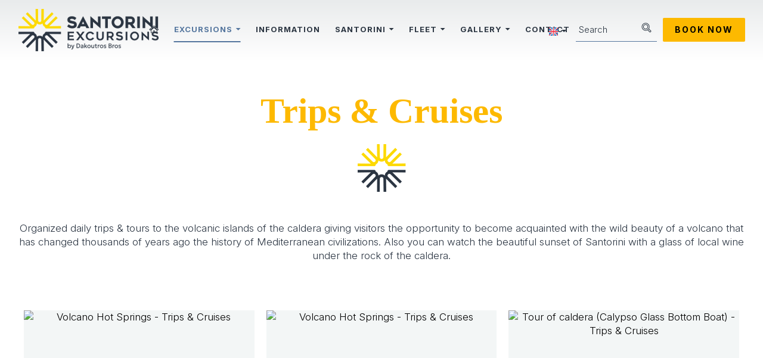

--- FILE ---
content_type: text/html; charset=utf-8
request_url: https://www.santorini-excursions.com/excursions
body_size: 5430
content:
<!DOCTYPE html>
<html lang="en">
<head>
<meta charset="utf-8">
<title>Excursions in Santorini - organized trips & tours to the volcano caldera Santorini island</title>
<meta name="viewport" content="width=device-width, initial-scale=1.0">
<meta name="description" content="Organized daily trips & tours to the volcanic islands of the caldera giving visitors the opportunity to become acquainted with the beauty of Santorini island">
<meta name="keywords" content="Trips & Cruises, Santorini Excursions, Trips & Cruises Excursions & Cruises in Santorini">
<link rel="canonical" href="https://www.santorini-excursions.com/excursions">
<meta property="og:title" content="Excursions in Santorini - organized trips & tours to the volcano caldera Santorini island">
<meta property="og:description" content="Organized daily trips & tours to the volcanic islands of the caldera giving visitors the opportunity to become acquainted with the beauty of Santorini island">
<meta property="og:url" content="https://www.santorini-excursions.com/excursions">
<link rel="image_src" href="https://www.santorini-excursions.com/sites/santorini-excursions/files/categories/9.jpg">
<meta property="og:image" content="https://www.santorini-excursions.com/sites/santorini-excursions/files/categories/9.jpg">
<meta name="generator" content="WebIndexer">
<link rel="shortcut icon" href="/sites/santorini-excursions/files/favicon.ico">
<link rel="preload" href="/sites/santorini-excursions/files/logo.png" as="image">
<link rel="preload" href="styles.css" as="style"><link href="styles.css" rel="stylesheet">
<script>

window.onload = function () {

/* images */	
var imgRes = document.getElementsByTagName('img');
for (var i=0; i<imgRes.length; i++) {
if(imgRes[i].getAttribute('data-src')) {
imgRes[i].setAttribute('src',imgRes[i].getAttribute('data-src'));
} 
if (matchMedia("(max-width: 500px)").matches) {
if(imgRes[i].getAttribute('data-src3')) {
imgRes[i].setAttribute('src',imgRes[i].getAttribute('data-src3'));
}
}
imgRes[i].removeAttribute('data-src');
imgRes[i].removeAttribute('data-src3');
}

/* bgr images */	
var bgrRes = document.getElementsByTagName('div');
for (var i=0; i<bgrRes.length; i++) {
if (matchMedia("(max-width: 500px)").matches) {
if(bgrRes[i].getAttribute('data-style3')) {
bgrRes[i].setAttribute('style',bgrRes[i].getAttribute('data-style3'));
} 
} else if (matchMedia("(max-width: 1200px)").matches) {
if(bgrRes[i].getAttribute('data-style2')) {
bgrRes[i].setAttribute('style',bgrRes[i].getAttribute('data-style2'));
} 
} else {
if(bgrRes[i].getAttribute('data-style')) {
bgrRes[i].setAttribute('style',bgrRes[i].getAttribute('data-style'));
} 
}
bgrRes[i].removeAttribute('data-style');
bgrRes[i].removeAttribute('data-style2');
bgrRes[i].removeAttribute('data-style3');
}

$('.slideshow').carousel({
interval: 6000
})

};
</script>
<link rel="preload" href="/sf/fontawesome/webfonts/fa-solid-900.woff" as="font" type="font/woff" crossorigin="anonymous">
<link rel="preload" href="/sf/fontawesome/css/all.min.css" as="style"><link href="/sf/fontawesome/css/all.min.css" rel="stylesheet">
<style>
.button, .buttoncat {
    padding: 10px 20px!important;
    
}
</style></head>
<body>
<div class="menucontainer menubgr"><div class="container menubox">
<div class="menuboxin"><div class="logo logoni"><a href="." title="Santorini Excursions - excursions & cruises in santorini" rel="home"><img src="/sites/santorini-excursions/files/noimg.png" data-src="/sites/santorini-excursions/files/logo.png" width="238" height="80" alt="Santorini Excursions - excursions & cruises in santorini - Santorini Excursions"></a>
</div>
<div class="menuholder">
<div class="divmenu printno">
<div class="divnavibutton"><button type="button" class="navibutton" data-toggle="collapse" data-target=".nav-collapse">&#x2261;</button></div><div class="divlang"><span title="English" class="linkslang llangen llangmenu"><img src="/sites/santorini-excursions/files/noimg.png" data-src="/files/flags/en.png" width="20" height="18" alt="English"> <span class="caret caret1"></span></span>
<a href="https://www.santorini-excursions.com/el/ekdromes" title="Ελληνικά" class="linkslang llangel llangmenu"><img src="/sites/santorini-excursions/files/noimg.png" data-src="/files/flags/el.png" width="20" height="18" alt="Ελληνικά">
</a><a href="https://www.santorini-excursions.com/it/escursioni" title="Italiano" class="linkslang llangit llangmenu"><img src="/sites/santorini-excursions/files/noimg.png" data-src="/files/flags/it.png" width="20" height="18" alt="Italiano">
</a><a href="https://www.santorini-excursions.com/zh/youlan" title="Chinese" class="linkslang llangzh llangmenu"><img src="/sites/santorini-excursions/files/noimg.png" data-src="/files/flags/zh.png" width="20" height="18" alt="Chinese">
</a></div><div class="divmin divsearch"><form name="formasearch" method="post" action="search"><label for="search" class="nlabel">Search</label><input type="text" name="search" id="search" placeholder="Search" size="20" class="forms1 formsearch" required><button type="submit" name="gosearch" title="Search" class="buttonsearch"><span class="fa fa-search"></span></button></form></div><div class="divbooking">
<a href="https://fareharbor.com/embeds/book/santorini-excursions/?full-items=yes"
 class="button">Book now</a>
</div>
<div class="divallbutton"><a href="tel:+302286022958" title="Call us" class="navicbutton"><span class="hidden">Call us</span><span class="fa fa-phone"></span></a></div>
</div>
</div>
</div>
<div id="divnavbar" class="navbar printno"><div class="navbar-main nav-collapse">
<ul class="nav">
<li class="navhome"><a href="." title="Home"><span class="fa fa-home"></span></a></li>
<li class="dropdown dropactive">
<a href="#" class="dropdown-toggle navactive">Excursions <span class="caret"></span></a>
<ul class="dropdown-menu">
<li class="dropdown-container">
<a href="excursions" class="navlinks navactive-submenu">
 
<div> Trips & Cruises</div>
</a>
<a href="private-excursions" class="navlinks">
 
<div> Private excursions</div>
</a>
<a href="weddings" class="navlinks">
 
<div> Weddings</div>
</a>
</li>
</ul>
</li>
<li><a href="information">Information</a></li>
<li class="dropdown">
<a href="#" class="dropdown-toggle">Santorini <span class="caret"></span></a>
<ul class="dropdown-menu">
<li class="dropdown-container">
<a href="santorini-sightseeing" class="navlinks">
 
<div> Santorini sightseeing</div>
</a>
<a href="beaches-of-santorini" class="navlinks">
 
<div> Beaches of Santorini</div>
</a>
<a href="villages-of-santorini" class="navlinks">
 
<div> Villages of Santorini</div>
</a>
<a href="santorini-wineries" class="navlinks">
 
<div> Santorini wineries</div>
</a>
<a href="santorini-churches" class="navlinks">
 
<div> Santorini churches</div>
</a>
</li>
</ul>
</li>
<li class="dropdown">
<a href="#" class="dropdown-toggle">Fleet <span class="caret"></span></a>
<ul class="dropdown-menu">
<li class="dropdown-container">
<a href="calypso" class="navlinks">
 
<div> Calypso</div>
</a>
<a href="santa-irini" class="navlinks">
 
<div> Santa Irini</div>
</a>
<a href="poseidon" class="navlinks">
 
<div> Poseidon</div>
</a>
<a href="odysseas" class="navlinks">
 
<div> Odysseas</div>
</a>
<a href="agios-nikolaos" class="navlinks">
 
<div> Agios Nikolaos</div>
</a>
<a href="jason" class="navlinks">
 
<div> Jason</div>
</a>
<a href="about" class="navlinks">
 
<div> History</div>
</a>
</li>
</ul>
</li>
<li class="dropdown">
<a href="#" class="dropdown-toggle">Gallery <span class="caret"></span></a>
<ul class="dropdown-menu">
<li class="dropdown-container">
<a href="photos" class="navlinks">
 
<div> Photos</div>
</a>
<a href="video" class="navlinks">
 
<div> Video</div>
</a>
</li>
</ul>
</li>


<li class="navilinks navcontact navpar"><a href="contact">Contact</a></li></ul></div>
</div></div></div>
<div class="headerpos2"></div>


<div id="container" class="container"><div class="contentstyle contentstyle2"><div id="divpages" class="divpages divpitems">
<div class="pages pagesembed"><h1>Trips & Cruises</h1></div>
<div class="divcattext">Organized daily trips & tours to the volcanic islands of the caldera giving visitors the opportunity to become acquainted with the wild beauty of a volcano that has changed thousands of years ago the history of Mediterranean civilizations. Also you can watch the beautiful sunset of Santorini with a glass of local wine under the rock of the caldera.</div></div>




<div id="content" class="content contentin contentitems">

<div class="boxitem boxitemp wp2 wp1">
<div class="boxin boxin1">
<div class="boximage-item bordercolor3">
<a href="excursions/volcano-hot-springs">
<img src="/sites/santorini-excursions/files/noimg.png" 
data-src="includes/image.php?image=./sites/santorini-excursions/files/items/10.jpg&nwidth=1000&imgq=90" 
data-src3="includes/image.php?image=./sites/santorini-excursions/files/items/10.jpg&nwidth=580&imgq=100" 
width="1000" height="700" 
class="img-item" alt="Volcano Hot Springs - Trips & Cruises" title="Volcano Hot Springs">
</a>
</div>
<div class="boxtext boxtext1">
<div class="boxtitles"><a href="excursions/volcano-hot-springs">Volcano Hot Springs</a></div>
<div class="boxdetails">
<div class="boxdin">
<div class="boxdet"><strong><span class="color3">Without Transfer</span></strong><br> <span class="fa fa-clock color3"></span> Departure 11:00 &amp; 14:00 (Old Port of Fira) and 10:30 (Athinios Port)<br> <span class="fa fa-hourglass-start color3"></span> Duration 3 hours approximately<br> <span class="fa fa-bus color3"></span> For the Old Port of Fira: Accessible by Cable car/donkeys/walking<br><span class="fa fa-bus color3"></span> For Athinios Port: Accessible by vehicle<br> <strong>Price <br> <span class="color3">30 €</span></strong></div>
<!-- divsec moved after boxdetails -->
</div>
</div>


<div class="boxcart">



<a href="https://fareharbor.com/embeds/book/santorini-excursions/items/295326/calendar/2021/06/?full-items=yes&flow=543401"  class="button">Book now</a>


</div>

<div class="boxmore">
<a href="excursions/volcano-hot-springs" class="button button1">View more</a>
</div>
<div class="cleared"></div>
</div>
<div class="cleared"></div>
</div></div><div class="boxitem boxitemp wp2 wp1">
<div class="boxin boxin2">
<div class="boximage-item bordercolor3">
<a href="excursions/volcano-hot-springs109">
<img src="/sites/santorini-excursions/files/noimg.png" 
data-src="includes/image.php?image=./sites/santorini-excursions/files/items/109.jpg&nwidth=1000&imgq=90" 
data-src3="includes/image.php?image=./sites/santorini-excursions/files/items/109.jpg&nwidth=580&imgq=100" 
width="1000" height="700" 
class="img-item" alt="Volcano Hot Springs - Trips & Cruises" title="Volcano Hot Springs">
</a>
</div>
<div class="boxtext boxtext1">
<div class="boxtitles"><a href="excursions/volcano-hot-springs109">Volcano Hot Springs</a></div>
<div class="boxdetails">
<div class="boxdin">
<div class="boxdet"><strong><span class="color3">With Transfer</span></strong><br><span class="fa fa-clock color3"></span> Departure 10:30 (Athinios Port) <br> <span class="fa fa-hourglass-start color3"></span> Duration 3 hours and 30 minutes approximately <br> <span class="fa fa-bus color3"></span> Pick-up from selected location with its corresponding time <br> <strong>Price <br><span class="color3">45 €</span><br></strong></div>
<!-- divsec moved after boxdetails -->
</div>
</div>


<div class="boxcart">



<a href="https://fareharbor.com/embeds/book/santorini-excursions/items/624433/calendar/2021/06/?full-items=yes&flow=543401"  class="button">Book now</a>


</div>

<div class="boxmore">
<a href="excursions/volcano-hot-springs109" class="button button1">View more</a>
</div>
<div class="cleared"></div>
</div>
<div class="cleared"></div>
</div></div><div class="boxitem boxitemp wp2 wp1">
<div class="boxin boxin1">
<div class="boximage-item bordercolor3">
<a href="excursions/tour-of-caldera-calypso-glass-bottom-boat110">
<img src="/sites/santorini-excursions/files/noimg.png" 
data-src="includes/image.php?image=./sites/santorini-excursions/files/items/110.jpg&nwidth=1000&imgq=90" 
data-src3="includes/image.php?image=./sites/santorini-excursions/files/items/110.jpg&nwidth=580&imgq=100" 
width="1000" height="700" 
class="img-item" alt="Tour of caldera (Calypso Glass Bottom Boat) - Trips & Cruises" title="Tour of caldera (Calypso Glass Bottom Boat)">
</a>
</div>
<div class="boxtext boxtext1">
<div class="boxtitles"><a href="excursions/tour-of-caldera-calypso-glass-bottom-boat110">Tour of caldera (Calypso Glass Bottom Boat)</a></div>
<div class="boxdetails">
<div class="boxdin">
<div class="boxdet"><strong><span class="color3">Without Transfer</span></strong><br> <span class="fa fa-clock color3"></span> Departure 10:45 (Old Port of Fira) and 10:15 (Athinios Port)<br> <span class="fa fa-hourglass-start color3"></span> Duration 5 hours and 45 minutes approximately<br> <span class="fa fa-bus color3"></span> For the Old Port of Fira: Accessible by Cable car/donkeys/walking<br><span class="fa fa-bus color3"></span> For Athinios Port: Accessible by vehicle<br> <strong>Price <br> <span class="color3">37 €<br></span></strong></div>
<!-- divsec moved after boxdetails -->
</div>
</div>


<div class="boxcart">



<a href="https://fareharbor.com/embeds/book/santorini-excursions/items/295329/calendar/2021/05/?full-items=yes&flow=543401"  class="button">Book now</a>


</div>

<div class="boxmore">
<a href="excursions/tour-of-caldera-calypso-glass-bottom-boat110" class="button button1">View more</a>
</div>
<div class="cleared"></div>
</div>
<div class="cleared"></div>
</div></div><div class="boxitem boxitemp2 wp1">
<div class="boxin boxin2">
<div class="boximage-item bordercolor3">
<a href="excursions/tour-of-caldera-calypso-glass-bottom-boat">
<img src="/sites/santorini-excursions/files/noimg.png" 
data-src="includes/image.php?image=./sites/santorini-excursions/files/items/15.jpg&nwidth=1000&imgq=90" 
data-src3="includes/image.php?image=./sites/santorini-excursions/files/items/15.jpg&nwidth=580&imgq=100" 
width="1000" height="700" 
class="img-item" alt="Tour of caldera (Calypso Glass Bottom Boat) - Trips & Cruises" title="Tour of caldera (Calypso Glass Bottom Boat)">
</a>
</div>
<div class="boxtext boxtext1">
<div class="boxtitles"><a href="excursions/tour-of-caldera-calypso-glass-bottom-boat">Tour of caldera (Calypso Glass Bottom Boat)</a></div>
<div class="boxdetails">
<div class="boxdin">
<div class="boxdet"><strong><span class="color3">With Transfer</span></strong><br><span class="fa fa-clock color3"></span> Departure 10:15 (Athinios Port)<br> <span class="fa fa-hourglass-start color3"></span> Duration 6 hours and 15 minutes approximately<br> <span class="fa fa-bus color3"></span> Pick-up from selected location with its corresponding time<br> <strong>Price <br> <span class="color3">50 €<br></span></strong></div>
<!-- divsec moved after boxdetails -->
</div>
</div>


<div class="boxcart">



<a href="https://fareharbor.com/embeds/book/santorini-excursions/items/680267/?full-items=yes&flow=543354"  class="button">Book now</a>


</div>

<div class="boxmore">
<a href="excursions/tour-of-caldera-calypso-glass-bottom-boat" class="button button1">View more</a>
</div>
<div class="cleared"></div>
</div>
<div class="cleared"></div>
</div></div><div class="boxitem wp1">
<div class="boxin boxin1">
<div class="boximage-item bordercolor3">
<a href="excursions/3-islands-trip-traditional-boat">
<img src="/sites/santorini-excursions/files/noimg.png" 
data-src="includes/image.php?image=./sites/santorini-excursions/files/items/11.jpg&nwidth=1000&imgq=90" 
data-src3="includes/image.php?image=./sites/santorini-excursions/files/items/11.jpg&nwidth=580&imgq=100" 
width="1000" height="700" 
class="img-item" alt="3 Islands Trip (Traditional Boat) - Trips & Cruises" title="3 Islands Trip (Traditional Boat)">
</a>
</div>
<div class="boxtext boxtext1">
<div class="boxtitles"><a href="excursions/3-islands-trip-traditional-boat">3 Islands Trip (Traditional Boat)</a></div>
<div class="boxdetails">
<div class="boxdin">
<div class="boxdet"><strong><span class="color3">Without Transfer</span></strong><br> <span class="fa fa-clock color3"></span> Departure 11:30 (Old Port of Fira) and 11:00 (Athinios Port)<br> <span class="fa fa-hourglass-start color3"></span> Duration 6 hours approximately<br> <span class="fa fa-bus color3"></span> For the Old Port of Fira: Accessible by Cable car/donkeys/walking <br> <span class="fa fa-bus color3"></span> For Athinios Port: Accessible by vehicle <br> <strong>Price <br> <span class="color3">35 € </span></strong></div>
<!-- divsec moved after boxdetails -->
</div>
</div>


<div class="boxcart">



<a href="https://fareharbor.com/embeds/book/santorini-excursions/items/295336/calendar/2021/05/?full-items=yes&flow=543401"  class="button">Book now</a>


</div>

<div class="boxmore">
<a href="excursions/3-islands-trip-traditional-boat" class="button button1">View more</a>
</div>
<div class="cleared"></div>
</div>
<div class="cleared"></div>
</div></div><div class="boxitem boxitemp wp2 wp1">
<div class="boxin boxin2">
<div class="boximage-item bordercolor3">
<a href="excursions/3-islands-trip-traditional-boat111">
<img src="/sites/santorini-excursions/files/noimg.png" 
data-src="includes/image.php?image=./sites/santorini-excursions/files/items/111.jpg&nwidth=1000&imgq=90" 
data-src3="includes/image.php?image=./sites/santorini-excursions/files/items/111.jpg&nwidth=580&imgq=100" 
width="1000" height="700" 
class="img-item" alt="3 Islands Trip (Traditional Boat) - Trips & Cruises" title="3 Islands Trip (Traditional Boat)">
</a>
</div>
<div class="boxtext boxtext1">
<div class="boxtitles"><a href="excursions/3-islands-trip-traditional-boat111">3 Islands Trip (Traditional Boat)</a></div>
<div class="boxdetails">
<div class="boxdin">
<div class="boxdet"><strong><span class="color3">With Transfer</span></strong><br><span class="fa fa-clock color3"></span> Departure 11:00 (Athinios Port)<br> <span class="fa fa-hourglass-start color3"></span> Duration 6 hours and 30 minutes approximately<br> <span class="fa fa-bus color3"></span> Pick-up from selected location with its corresponding time<br> <strong>Price <br> <span class="color3">50 €<br></span></strong></div>
<!-- divsec moved after boxdetails -->
</div>
</div>


<div class="boxcart">



<a href="https://fareharbor.com/embeds/book/santorini-excursions/items/680626/?full-items=yes&flow=543354"  class="button">Book now</a>


</div>

<div class="boxmore">
<a href="excursions/3-islands-trip-traditional-boat111" class="button button1">View more</a>
</div>
<div class="cleared"></div>
</div>
<div class="cleared"></div>
</div></div><div class="boxitem wp1">
<div class="boxin boxin1">
<div class="boximage-item bordercolor3">
<a href="excursions/tour-of-caldera-sunset-in-oia-calypso-glass-bottom-boat">
<img src="/sites/santorini-excursions/files/noimg.png" 
data-src="includes/image.php?image=./sites/santorini-excursions/files/items/13.jpg&nwidth=1000&imgq=90" 
data-src3="includes/image.php?image=./sites/santorini-excursions/files/items/13.jpg&nwidth=580&imgq=100" 
width="1000" height="700" 
class="img-item" alt="Tour of Caldera & Sunset In Oia (Calypso Glass-bottom Boat) - Trips & Cruises" title="Tour of Caldera & Sunset In Oia (Calypso Glass-bottom Boat)">
</a>
</div>
<div class="boxtext boxtext1">
<div class="boxtitles"><a href="excursions/tour-of-caldera-sunset-in-oia-calypso-glass-bottom-boat">Tour of Caldera & Sunset In Oia (Calypso Glass-bottom Boat)</a></div>
<div class="boxdetails">
<div class="boxdin">
<div class="boxdet"><strong><span class="color3">With Transfer</span></strong><br><span class="fa fa-clock color3"></span> Departure 10:15 (Athinios Port)<br> <span class="fa fa-hourglass-start color3"></span> Duration 8 hours approximately (until sunset)<br> <span class="fa fa-bus color3"></span> Pick-up from selected location with its corresponding time<br> <strong>Price <br> <span class="color3">55 €</span></strong></div>
<!-- divsec moved after boxdetails -->
</div>
</div>


<div class="boxcart">



<a href="https://fareharbor.com/embeds/book/santorini-excursions/items/295332/calendar/2021/05/?full-items=yes&flow=543401"  class="button">Book now</a>


</div>

<div class="boxmore">
<a href="excursions/tour-of-caldera-sunset-in-oia-calypso-glass-bottom-boat" class="button button1">View more</a>
</div>
<div class="cleared"></div>
</div>
<div class="cleared"></div>
</div></div><div class="boxitem wp1">
<div class="boxin boxin2">
<div class="boximage-item bordercolor3">
<a href="excursions/3-islands-trip-sunset-in-oia-traditional-boat">
<img src="/sites/santorini-excursions/files/noimg.png" 
data-src="includes/image.php?image=./sites/santorini-excursions/files/items/89.jpg&nwidth=1000&imgq=90" 
data-src3="includes/image.php?image=./sites/santorini-excursions/files/items/89.jpg&nwidth=580&imgq=100" 
width="1000" height="700" 
class="img-item" alt="3 Islands Trip & Sunset In Oia (Traditional Boat) - Trips & Cruises" title="3 Islands Trip & Sunset In Oia (Traditional Boat)">
</a>
</div>
<div class="boxtext boxtext1">
<div class="boxtitles"><a href="excursions/3-islands-trip-sunset-in-oia-traditional-boat">3 Islands Trip & Sunset In Oia (Traditional Boat)</a></div>
<div class="boxdetails">
<div class="boxdin">
<div class="boxdet"><strong> <span class="color3">With Transfer</span></strong><br> <span class="fa fa-clock color3"></span> Departure 11:00 (Athinios Port)<br> <span class="fa fa-hourglass-start color3"></span> Duration 8 hours approximately (until sunset)<br> <span class="fa fa-bus color3"></span> Pick-up from selected location with its corresponding time<br> <strong>Price <br> <span class="color3">55 €</span></strong></div>
<!-- divsec moved after boxdetails -->
</div>
</div>


<div class="boxcart">



<a href="https://fareharbor.com/embeds/book/santorini-excursions/items/623070/calendar/2021/05/?full-items=yes&flow=543401"  class="button">Book now</a>


</div>

<div class="boxmore">
<a href="excursions/3-islands-trip-sunset-in-oia-traditional-boat" class="button button1">View more</a>
</div>
<div class="cleared"></div>
</div>
<div class="cleared"></div>
</div></div><div class="boxitem wp1">
<div class="boxin boxin1">
<div class="boximage-item bordercolor3">
<a href="excursions/sunset-cruise">
<img src="/sites/santorini-excursions/files/noimg.png" 
data-src="includes/image.php?image=./sites/santorini-excursions/files/items/14.jpg&nwidth=1000&imgq=90" 
data-src3="includes/image.php?image=./sites/santorini-excursions/files/items/14.jpg&nwidth=580&imgq=100" 
width="1000" height="700" 
class="img-item" alt="Sunset Cruise - Trips & Cruises" title="Sunset Cruise">
</a>
</div>
<div class="boxtext boxtext1">
<div class="boxtitles"><a href="excursions/sunset-cruise">Sunset Cruise</a></div>
<div class="boxdetails">
<div class="boxdin">
<div class="boxdet"><strong><span class="color3">Without Transfer</span></strong><br><span class="fa fa-clock color3"></span> Departure  15:30 (Old Port of Fira)<br> <span class="fa fa-hourglass-start color3"></span> Duration 5 hours approximately (until sunset)<br> <span class="fa fa-bus color3"></span> Old Port of Fira: Accessible by Cable car/donkeys/walking<br> <strong>Price <br><span class="color3">45 €</span></strong></div>
<!-- divsec moved after boxdetails -->
</div>
</div>


<div class="boxcart">



<a href="https://fareharbor.com/embeds/book/santorini-excursions/items/295335/calendar/2021/05/?full-items=yes&flow=543401"  class="button">Book now</a>


</div>

<div class="boxmore">
<a href="excursions/sunset-cruise" class="button button1">View more</a>
</div>
<div class="cleared"></div>
</div>
<div class="cleared"></div>
</div></div></div>



</div>
</div>

<div class="menudcontainer margtop0 parallaxp paranim printno" >


<div class="container menudstyle relative printno">
<div class="content menudin centered"><div class="divmenuitem margbottom10 ">
<a href="excursions" class="links2 strong">&raquo; Trips & Cruises</a> &nbsp; 
<a href="private-excursions" class="links2">&raquo; Private excursions</a> &nbsp; 
<a href="weddings" class="links2">&raquo; Weddings</a> &nbsp; 
</div>
<div class="divshare">SHARE<a href="https://www.facebook.com/sharer.php?u=https://www.santorini-excursions.com/excursions" target="_blank" rel="nofollow"><img src="/sites/santorini-excursions/files/social/facebook.png" alt="Share on Facebook" width="32" height="32" class="img-share sh1"></a>
<a href="https://www.twitter.com/share?url=https://www.santorini-excursions.com/excursions" target="_blank" rel="nofollow"><img src="/sites/santorini-excursions/files/social/twitter-x.png" alt="Share on Twitter" width="32" height="32" class="img-share sh2"></a>
<a href="https://www.linkedin.com/shareArticle?mini=true&amp;url=https://www.santorini-excursions.com/excursions" target="_blank" rel="nofollow"><img src="/sites/santorini-excursions/files/social/linkedin.png" alt="Share on LinkedIn" width="32" height="32" class="img-share sh4"></a>
<a href="https://www.pinterest.com/pin/create/link/?url=https://www.santorini-excursions.com/excursions" target="_blank" rel="nofollow"><img src="/sites/santorini-excursions/files/social/pinterest.png" alt="Share on Pinterest" width="32" height="32" class="img-share sh5"></a>
<a href="mailto:?subject=santorini-excursions.com&amp;body=www.santorini-excursions.com/excursions"><img src="/sites/santorini-excursions/files/social/email.png" alt="E-mail" width="32" height="32" class="img-share sh-email"></a>
&nbsp; &nbsp;
<a href="javascript:window.print()">PRINT <img src="/sites/santorini-excursions/files/print.png" alt="Print page" width="32" height="32" class="img-share sh-print"></a></div></div>
</div>
</div><div class="menudcontainer mdc">
<div class="container menudbgr"><div class="menudcontent">
<div class="boxdown boxlogod"><div class="boxdownin">
<a href="." title="Santorini Excursions - excursions & cruises in santorini" rel="home"><img src="/sites/santorini-excursions/files/noimg.png" data-src="/sites/santorini-excursions/files/logod.png" width="200" height="190" class="logod" alt="Santorini Excursions"></a></div></div>
<div class="boxdown boxcontact"><div class="boxdownin">
<div class="titlesdown"><a href="contact">Contact us</a></div><div class="titlesdown1">Santorini Excursions</div><a href="." class="linksdown linksdown1">Excursions & Cruises in Santorini</a><div class="margtop10">
<div class="example3">Head office</div> <span class="fa fa-map-marker color1"></span>  Fira Central square - 84700 Santorini Greece<br> <span class="fa fa-phone color1"></span>  <a href="tel:+302286022958">+30 22860 22958</a>  <span class="fa fa-fax color1"></span>  +30 22860 22686<hr /> <div class="example3">Port office</div> <span class="fa fa-map-marker color1"></span>  Athinios (new) Port - 84700 Santorini Greece<br> <span class="fa fa-phone color1"></span>  <a href="tel:+302286023692">+30 22860 23692</a>  <span class="fa fa-fax color1"></span>  +30 22860 23692<hr /> <div class="example3">Port office</div> <span class="fa fa-map-marker color1"></span>  Ormos (old) Port - 84700 Santorini Greece<br> <span class="fa fa-phone color1"></span>  <a href="tel:+302286021563">+30 22860 21563</a><hr /><div class="divmail"><span class="fa fa-envelope"></span>  <a href="mailto:info@santorini-excursions.com?subject=santorini-excursions.com" class="linkmail">info@santorini-excursions.com</a></div>
</div>
</div></div>
<div class="boxdown boxsocial printno"><div class="boxdownin">
<div class="titlesdown">Follow us</div><div class="divlinks">
<div class="divsocial">
<a href="https://www.facebook.com/santorini.excursions/?eid=ARCUUbZPaE9KilWZq8p-l3aFKCLvWqnnZJYaMjgie1GzvJSzK0zdiaZH1cjmb94xm-2i1p8CpT3MapDD" target="_blank" rel="nofollow">
<img src="/sites/santorini-excursions/files/noimg.png" data-src="/sites/santorini-excursions/files/links/1.png" width="32" height="32" class="img-social facebook" alt="facebook">
</a>
</div>
<div class="divsocial">
<a href="https://www.instagram.com/santorini_excursions/" target="_blank" rel="nofollow">
<img src="/sites/santorini-excursions/files/noimg.png" data-src="/sites/santorini-excursions/files/links/12.png" width="32" height="32" class="img-social instagram" alt="instagram">
</a>
</div>
</div><div class="margtop30">
<img src="/sites/santorini-excursions/files/qr.png" data-src="/sites/santorini-excursions/files/qr.png" width="150" height="200" alt="scan qr">
</div> </div></div>
<div class="boxdown boxdownc printno"><div class="boxdownin">
<div class="titlesdown titlesdownc">
Santorini</div>
<div class="divdowntc">
</div>

<a href="santorini-sightseeing" class="linksdown linksdown2">Santorini sightseeing</a>
<a href="beaches-of-santorini" class="linksdown linksdown2">Beaches of Santorini</a>
<a href="villages-of-santorini" class="linksdown linksdown2">Villages of Santorini</a>
<a href="santorini-wineries" class="linksdown linksdown2">Santorini wineries</a>
<a href="santorini-churches" class="linksdown linksdown2">Santorini churches</a>
</div></div>
<div class="boxdown boxdownc printno"><div class="boxdownin">
<div class="titlesdown titlesdownc">
Fleet</div>
<div class="divdowntc">
</div>

<a href="calypso" class="linksdown linksdown2">Calypso</a>
<a href="santa-irini" class="linksdown linksdown2">Santa Irini</a>
<a href="poseidon" class="linksdown linksdown2">Poseidon</a>
<a href="odysseas" class="linksdown linksdown2">Odysseas</a>
<a href="agios-nikolaos" class="linksdown linksdown2">Agios Nikolaos</a>
<a href="jason" class="linksdown linksdown2">Jason</a>
<a href="about" class="linksdown linksdown2">History</a>
</div></div>



<div class="boxdown boxdownc printno"><div class="boxdownin">
<div class="titlesdown">Info</div><a href="about33" class="linksdown linksdown2">About</a>
<a href="terms" class="linksdown linksdown2">Terms</a>
<a href="excursions" class="linksdown linksdown2">Trips & Cruises</a>
<a href="weddings" class="linksdown linksdown2">Weddings</a>
</div></div>
</div></div>
<div class="menudstyle2">
<div class="content">
<div class="divauto"><strong>GDPR</strong> <span class="fa fa-exclamation-circle iconsm color3"></span> By using this website, you are agreeing to our policy concerning <a href="/privacy">Data privacy protection</a>.<br> <a href="/deletem"><span class="fa fa-chevron-circle-right small color3"></span> Delete your data</a> </div>
<div class="linkf printno"><a href="https://www.marinet.ws" target="_blank" rel="nofollow">© Website by Marinet</a></div>
<div class="divarrow printno"><a href="#" class="arrowtop">&#xfe3f;<span class="hide">top</span></a></div>
</div>
</div>
</div>
<script src="/sf/jquery.js"></script><script defer src="/sf/sitescripts.js"></script>
<link rel="preconnect" href="https://fonts.googleapis.com">
<link rel="preconnect" href="https://fonts.gstatic.com" crossorigin>
<link href="https://fonts.googleapis.com/css2?family=Inter:ital,opsz,wght@0,14..32,100..900;1,14..32,100..900&family=Tinos:ital,wght@0,400;0,700;1,400;1,700&display=swap" rel="stylesheet">
<script src="https://fareharbor.com/embeds/api/v1/?autolightframe=yes"></script>
<script>
window.dataLayer = window.dataLayer || [];
function gtag(){dataLayer.push(arguments);}

// Set default consent to 'denied' as a placeholder
// Determine actual values based on your own requirements
gtag('consent', 'default', {
  'ad_storage': 'granted',
  'ad_user_data': 'denied',
  'ad_personalization': 'denied',
  'analytics_storage': 'granted'
});
</script>
<!-- Global site tag (gtag.js) - Google Analytics -->

<script async src="https://www.googletagmanager.com/gtag/js?id=G-GK1W296NML"></script>

<script>
  window.dataLayer = window.dataLayer || [];
  function gtag(){dataLayer.push(arguments);}
  gtag('js', new Date());
   gtag('config', 'G-GK1W296NML');
</script>

</body>
</html>